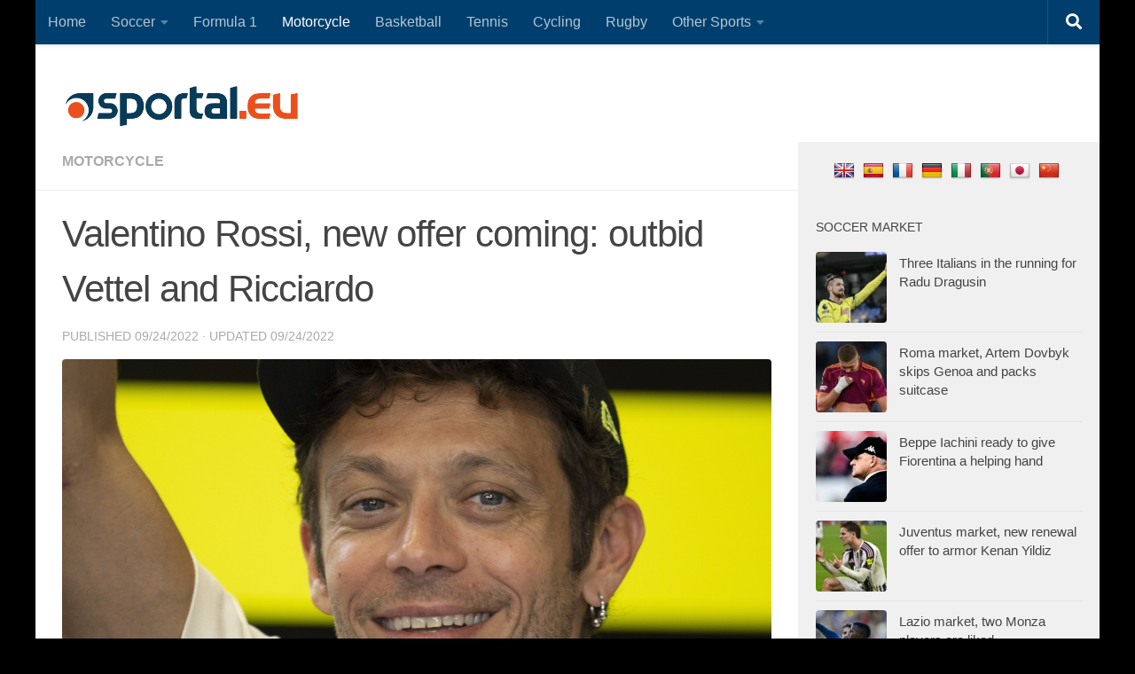

--- FILE ---
content_type: text/html; charset=utf-8
request_url: https://www.google.com/recaptcha/api2/aframe
body_size: 268
content:
<!DOCTYPE HTML><html><head><meta http-equiv="content-type" content="text/html; charset=UTF-8"></head><body><script nonce="VOWJKQlAQilWtRxZp-sIBg">/** Anti-fraud and anti-abuse applications only. See google.com/recaptcha */ try{var clients={'sodar':'https://pagead2.googlesyndication.com/pagead/sodar?'};window.addEventListener("message",function(a){try{if(a.source===window.parent){var b=JSON.parse(a.data);var c=clients[b['id']];if(c){var d=document.createElement('img');d.src=c+b['params']+'&rc='+(localStorage.getItem("rc::a")?sessionStorage.getItem("rc::b"):"");window.document.body.appendChild(d);sessionStorage.setItem("rc::e",parseInt(sessionStorage.getItem("rc::e")||0)+1);localStorage.setItem("rc::h",'1768719555425');}}}catch(b){}});window.parent.postMessage("_grecaptcha_ready", "*");}catch(b){}</script></body></html>